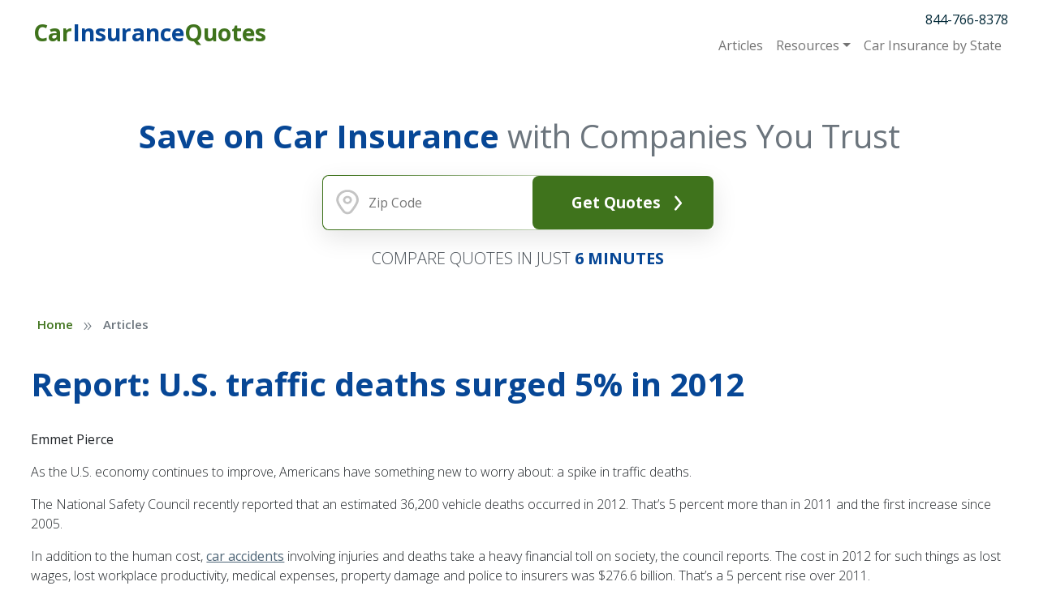

--- FILE ---
content_type: text/html; charset=UTF-8
request_url: https://www.carinsurancequotes.com/articles/traffic-deaths
body_size: 12510
content:




<!DOCTYPE html>
<html lang="en">
    <head>
        <title>Report: U.S. traffic deaths surged 5% in 2012</title>
        <meta http-equiv="x-ua-compatible" content="ie=edge">
        <meta name="viewport" content="width=device-width, initial-scale=1.0">
        <link rel="preconnect" href="https://fonts.gstatic.com">
        <link href="https://fonts.googleapis.com/css2?family=Open+Sans:wght@100;200;300;400;500;600;700;800&display=swap" rel="stylesheet">

        <meta name='robots' content='index, follow, max-image-preview:large, max-snippet:-1, max-video-preview:-1' />
	<style>img:is([sizes="auto" i], [sizes^="auto," i]) { contain-intrinsic-size: 3000px 1500px }</style>
	
	<!-- This site is optimized with the Yoast SEO plugin v26.7 - https://yoast.com/wordpress/plugins/seo/ -->
	<meta name="description" content="U.S. traffic deaths surged 5% in 2012 - the first time traffic deaths have increased since 2005." />
	<link rel="canonical" href="https://www.carinsurancequotes.com/articles/traffic-deaths" />
	<meta property="og:locale" content="en_US" />
	<meta property="og:type" content="article" />
	<meta property="og:title" content="Report: U.S. traffic deaths surged 5% in 2012" />
	<meta property="og:description" content="U.S. traffic deaths surged 5% in 2012 - the first time traffic deaths have increased since 2005." />
	<meta property="og:url" content="https://www.carinsurancequotes.com/articles/traffic-deaths" />
	<meta property="og:site_name" content="Car Insurance Quotes" />
	<meta property="article:published_time" content="2013-04-08T11:42:32+00:00" />
	<meta property="og:image" content="https://www.carinsurancequotes.com/wp-content/uploads/2022/02/crash-death.jpg" />
	<meta property="og:image:width" content="425" />
	<meta property="og:image:height" content="282" />
	<meta property="og:image:type" content="image/jpeg" />
	<meta name="author" content="Ryan Vincent" />
	<meta name="twitter:card" content="summary_large_image" />
	<meta name="twitter:label1" content="Written by" />
	<meta name="twitter:data1" content="Ryan Vincent" />
	<meta name="twitter:label2" content="Est. reading time" />
	<meta name="twitter:data2" content="3 minutes" />
	<script type="application/ld+json" class="yoast-schema-graph">{"@context":"https://schema.org","@graph":[{"@type":"Article","@id":"https://www.carinsurancequotes.com/articles/traffic-deaths#article","isPartOf":{"@id":"https://www.carinsurancequotes.com/articles/traffic-deaths"},"author":{"name":"Ryan Vincent","@id":"https://www.carinsurancequotes.com/#/schema/person/74ff61376892fc4fbf3b78ab7283ae06"},"headline":"Report: U.S. traffic deaths surged 5% in 2012","datePublished":"2013-04-08T11:42:32+00:00","mainEntityOfPage":{"@id":"https://www.carinsurancequotes.com/articles/traffic-deaths"},"wordCount":678,"commentCount":0,"image":{"@id":"https://www.carinsurancequotes.com/articles/traffic-deaths#primaryimage"},"thumbnailUrl":"https://www.carinsurancequotes.com/wp-content/uploads/2022/02/crash-death.jpg","keywords":["auto insurance rates","car crash","car insurance","distracted driving","drunk driving","Insurance Information Institute","Insurance Information Network of California","Insurance Institute for Highway Safety","National Highway Traffic Safety Administration","National Safety Council","traffic deaths"],"articleSection":["Articles"],"inLanguage":"en-US","potentialAction":[{"@type":"CommentAction","name":"Comment","target":["https://www.carinsurancequotes.com/articles/traffic-deaths#respond"]}]},{"@type":"WebPage","@id":"https://www.carinsurancequotes.com/articles/traffic-deaths","url":"https://www.carinsurancequotes.com/articles/traffic-deaths","name":"Report: U.S. traffic deaths surged 5% in 2012","isPartOf":{"@id":"https://www.carinsurancequotes.com/#website"},"primaryImageOfPage":{"@id":"https://www.carinsurancequotes.com/articles/traffic-deaths#primaryimage"},"image":{"@id":"https://www.carinsurancequotes.com/articles/traffic-deaths#primaryimage"},"thumbnailUrl":"https://www.carinsurancequotes.com/wp-content/uploads/2022/02/crash-death.jpg","datePublished":"2013-04-08T11:42:32+00:00","author":{"@id":"https://www.carinsurancequotes.com/#/schema/person/74ff61376892fc4fbf3b78ab7283ae06"},"description":"U.S. traffic deaths surged 5% in 2012 - the first time traffic deaths have increased since 2005.","breadcrumb":{"@id":"https://www.carinsurancequotes.com/articles/traffic-deaths#breadcrumb"},"inLanguage":"en-US","potentialAction":[{"@type":"ReadAction","target":["https://www.carinsurancequotes.com/articles/traffic-deaths"]}]},{"@type":"ImageObject","inLanguage":"en-US","@id":"https://www.carinsurancequotes.com/articles/traffic-deaths#primaryimage","url":"https://www.carinsurancequotes.com/wp-content/uploads/2022/02/crash-death.jpg","contentUrl":"https://www.carinsurancequotes.com/wp-content/uploads/2022/02/crash-death.jpg","width":425,"height":282},{"@type":"BreadcrumbList","@id":"https://www.carinsurancequotes.com/articles/traffic-deaths#breadcrumb","itemListElement":[{"@type":"ListItem","position":1,"name":"Home","item":"https://www.carinsurancequotes.com"},{"@type":"ListItem","position":2,"name":"Articles"}]},{"@type":"WebSite","@id":"https://www.carinsurancequotes.com/#website","url":"https://www.carinsurancequotes.com/","name":"Car Insurance Quotes","description":"Your SUPER-powered WP Engine Site","potentialAction":[{"@type":"SearchAction","target":{"@type":"EntryPoint","urlTemplate":"https://www.carinsurancequotes.com/?s={search_term_string}"},"query-input":{"@type":"PropertyValueSpecification","valueRequired":true,"valueName":"search_term_string"}}],"inLanguage":"en-US"},{"@type":"Person","@id":"https://www.carinsurancequotes.com/#/schema/person/74ff61376892fc4fbf3b78ab7283ae06","name":"Ryan Vincent","image":{"@type":"ImageObject","inLanguage":"en-US","@id":"https://www.carinsurancequotes.com/#/schema/person/image/","url":"https://secure.gravatar.com/avatar/59afa046b3a10c3ff98cce68da6397fa758e5bbc0e0982221ab8898e0d5c665c?s=96&d=mm&r=g","contentUrl":"https://secure.gravatar.com/avatar/59afa046b3a10c3ff98cce68da6397fa758e5bbc0e0982221ab8898e0d5c665c?s=96&d=mm&r=g","caption":"Ryan Vincent"},"url":"https://www.carinsurancequotes.com/author/ryan-vincentawl-com"}]}</script>
	<!-- / Yoast SEO plugin. -->


<link rel='dns-prefetch' href='//kit.fontawesome.com' />
<link rel='dns-prefetch' href='//cdn.jsdelivr.net' />
<link rel="alternate" type="application/rss+xml" title="Car Insurance Quotes &raquo; Report: U.S. traffic deaths surged 5% in 2012 Comments Feed" href="https://www.carinsurancequotes.com/articles/traffic-deaths/feed" />
<script type="text/javascript">
/* <![CDATA[ */
window._wpemojiSettings = {"baseUrl":"https:\/\/s.w.org\/images\/core\/emoji\/16.0.1\/72x72\/","ext":".png","svgUrl":"https:\/\/s.w.org\/images\/core\/emoji\/16.0.1\/svg\/","svgExt":".svg","source":{"concatemoji":"https:\/\/www.carinsurancequotes.com\/wp-includes\/js\/wp-emoji-release.min.js?ver=6.8.3"}};
/*! This file is auto-generated */
!function(s,n){var o,i,e;function c(e){try{var t={supportTests:e,timestamp:(new Date).valueOf()};sessionStorage.setItem(o,JSON.stringify(t))}catch(e){}}function p(e,t,n){e.clearRect(0,0,e.canvas.width,e.canvas.height),e.fillText(t,0,0);var t=new Uint32Array(e.getImageData(0,0,e.canvas.width,e.canvas.height).data),a=(e.clearRect(0,0,e.canvas.width,e.canvas.height),e.fillText(n,0,0),new Uint32Array(e.getImageData(0,0,e.canvas.width,e.canvas.height).data));return t.every(function(e,t){return e===a[t]})}function u(e,t){e.clearRect(0,0,e.canvas.width,e.canvas.height),e.fillText(t,0,0);for(var n=e.getImageData(16,16,1,1),a=0;a<n.data.length;a++)if(0!==n.data[a])return!1;return!0}function f(e,t,n,a){switch(t){case"flag":return n(e,"\ud83c\udff3\ufe0f\u200d\u26a7\ufe0f","\ud83c\udff3\ufe0f\u200b\u26a7\ufe0f")?!1:!n(e,"\ud83c\udde8\ud83c\uddf6","\ud83c\udde8\u200b\ud83c\uddf6")&&!n(e,"\ud83c\udff4\udb40\udc67\udb40\udc62\udb40\udc65\udb40\udc6e\udb40\udc67\udb40\udc7f","\ud83c\udff4\u200b\udb40\udc67\u200b\udb40\udc62\u200b\udb40\udc65\u200b\udb40\udc6e\u200b\udb40\udc67\u200b\udb40\udc7f");case"emoji":return!a(e,"\ud83e\udedf")}return!1}function g(e,t,n,a){var r="undefined"!=typeof WorkerGlobalScope&&self instanceof WorkerGlobalScope?new OffscreenCanvas(300,150):s.createElement("canvas"),o=r.getContext("2d",{willReadFrequently:!0}),i=(o.textBaseline="top",o.font="600 32px Arial",{});return e.forEach(function(e){i[e]=t(o,e,n,a)}),i}function t(e){var t=s.createElement("script");t.src=e,t.defer=!0,s.head.appendChild(t)}"undefined"!=typeof Promise&&(o="wpEmojiSettingsSupports",i=["flag","emoji"],n.supports={everything:!0,everythingExceptFlag:!0},e=new Promise(function(e){s.addEventListener("DOMContentLoaded",e,{once:!0})}),new Promise(function(t){var n=function(){try{var e=JSON.parse(sessionStorage.getItem(o));if("object"==typeof e&&"number"==typeof e.timestamp&&(new Date).valueOf()<e.timestamp+604800&&"object"==typeof e.supportTests)return e.supportTests}catch(e){}return null}();if(!n){if("undefined"!=typeof Worker&&"undefined"!=typeof OffscreenCanvas&&"undefined"!=typeof URL&&URL.createObjectURL&&"undefined"!=typeof Blob)try{var e="postMessage("+g.toString()+"("+[JSON.stringify(i),f.toString(),p.toString(),u.toString()].join(",")+"));",a=new Blob([e],{type:"text/javascript"}),r=new Worker(URL.createObjectURL(a),{name:"wpTestEmojiSupports"});return void(r.onmessage=function(e){c(n=e.data),r.terminate(),t(n)})}catch(e){}c(n=g(i,f,p,u))}t(n)}).then(function(e){for(var t in e)n.supports[t]=e[t],n.supports.everything=n.supports.everything&&n.supports[t],"flag"!==t&&(n.supports.everythingExceptFlag=n.supports.everythingExceptFlag&&n.supports[t]);n.supports.everythingExceptFlag=n.supports.everythingExceptFlag&&!n.supports.flag,n.DOMReady=!1,n.readyCallback=function(){n.DOMReady=!0}}).then(function(){return e}).then(function(){var e;n.supports.everything||(n.readyCallback(),(e=n.source||{}).concatemoji?t(e.concatemoji):e.wpemoji&&e.twemoji&&(t(e.twemoji),t(e.wpemoji)))}))}((window,document),window._wpemojiSettings);
/* ]]> */
</script>
<link rel='stylesheet' id='genesis-blocks-style-css-css' href='https://www.carinsurancequotes.com/wp-content/plugins/genesis-blocks/dist/style-blocks.build.css?ver=1765174545' type='text/css' media='all' />
<style id='wp-emoji-styles-inline-css' type='text/css'>

	img.wp-smiley, img.emoji {
		display: inline !important;
		border: none !important;
		box-shadow: none !important;
		height: 1em !important;
		width: 1em !important;
		margin: 0 0.07em !important;
		vertical-align: -0.1em !important;
		background: none !important;
		padding: 0 !important;
	}
</style>
<link rel='stylesheet' id='wp-block-library-css' href='https://www.carinsurancequotes.com/wp-includes/css/dist/block-library/style.min.css?ver=6.8.3' type='text/css' media='all' />
<style id='classic-theme-styles-inline-css' type='text/css'>
/*! This file is auto-generated */
.wp-block-button__link{color:#fff;background-color:#32373c;border-radius:9999px;box-shadow:none;text-decoration:none;padding:calc(.667em + 2px) calc(1.333em + 2px);font-size:1.125em}.wp-block-file__button{background:#32373c;color:#fff;text-decoration:none}
</style>
<style id='global-styles-inline-css' type='text/css'>
:root{--wp--preset--aspect-ratio--square: 1;--wp--preset--aspect-ratio--4-3: 4/3;--wp--preset--aspect-ratio--3-4: 3/4;--wp--preset--aspect-ratio--3-2: 3/2;--wp--preset--aspect-ratio--2-3: 2/3;--wp--preset--aspect-ratio--16-9: 16/9;--wp--preset--aspect-ratio--9-16: 9/16;--wp--preset--color--black: #000000;--wp--preset--color--cyan-bluish-gray: #abb8c3;--wp--preset--color--white: #ffffff;--wp--preset--color--pale-pink: #f78da7;--wp--preset--color--vivid-red: #cf2e2e;--wp--preset--color--luminous-vivid-orange: #ff6900;--wp--preset--color--luminous-vivid-amber: #fcb900;--wp--preset--color--light-green-cyan: #7bdcb5;--wp--preset--color--vivid-green-cyan: #00d084;--wp--preset--color--pale-cyan-blue: #8ed1fc;--wp--preset--color--vivid-cyan-blue: #0693e3;--wp--preset--color--vivid-purple: #9b51e0;--wp--preset--color--ciq-primary-900: #074796;--wp--preset--color--ciq-secondary-900: #3F731C;--wp--preset--color--ciq-tertiary-900: #4e6577;--wp--preset--color--gray-gray-900: #333333;--wp--preset--color--gray-gray-800: #3D3D3D;--wp--preset--color--gray-gray-700: #474747;--wp--preset--color--gray-gray-600: #606060;--wp--preset--color--gray-gray-500: #707070;--wp--preset--color--gray-gray-400: #7E7E7E;--wp--preset--color--gray-gray-300: #CFCFCF;--wp--preset--color--gray-gray-200: #DBDBDB;--wp--preset--color--gray-gray-100: #F3F3F3;--wp--preset--color--gray-gray-1: #FFFFFF;--wp--preset--gradient--vivid-cyan-blue-to-vivid-purple: linear-gradient(135deg,rgba(6,147,227,1) 0%,rgb(155,81,224) 100%);--wp--preset--gradient--light-green-cyan-to-vivid-green-cyan: linear-gradient(135deg,rgb(122,220,180) 0%,rgb(0,208,130) 100%);--wp--preset--gradient--luminous-vivid-amber-to-luminous-vivid-orange: linear-gradient(135deg,rgba(252,185,0,1) 0%,rgba(255,105,0,1) 100%);--wp--preset--gradient--luminous-vivid-orange-to-vivid-red: linear-gradient(135deg,rgba(255,105,0,1) 0%,rgb(207,46,46) 100%);--wp--preset--gradient--very-light-gray-to-cyan-bluish-gray: linear-gradient(135deg,rgb(238,238,238) 0%,rgb(169,184,195) 100%);--wp--preset--gradient--cool-to-warm-spectrum: linear-gradient(135deg,rgb(74,234,220) 0%,rgb(151,120,209) 20%,rgb(207,42,186) 40%,rgb(238,44,130) 60%,rgb(251,105,98) 80%,rgb(254,248,76) 100%);--wp--preset--gradient--blush-light-purple: linear-gradient(135deg,rgb(255,206,236) 0%,rgb(152,150,240) 100%);--wp--preset--gradient--blush-bordeaux: linear-gradient(135deg,rgb(254,205,165) 0%,rgb(254,45,45) 50%,rgb(107,0,62) 100%);--wp--preset--gradient--luminous-dusk: linear-gradient(135deg,rgb(255,203,112) 0%,rgb(199,81,192) 50%,rgb(65,88,208) 100%);--wp--preset--gradient--pale-ocean: linear-gradient(135deg,rgb(255,245,203) 0%,rgb(182,227,212) 50%,rgb(51,167,181) 100%);--wp--preset--gradient--electric-grass: linear-gradient(135deg,rgb(202,248,128) 0%,rgb(113,206,126) 100%);--wp--preset--gradient--midnight: linear-gradient(135deg,rgb(2,3,129) 0%,rgb(40,116,252) 100%);--wp--preset--font-size--small: 13px;--wp--preset--font-size--medium: 20px;--wp--preset--font-size--large: 36px;--wp--preset--font-size--x-large: 42px;--wp--preset--spacing--20: 0.44rem;--wp--preset--spacing--30: 0.67rem;--wp--preset--spacing--40: 1rem;--wp--preset--spacing--50: 1.5rem;--wp--preset--spacing--60: 2.25rem;--wp--preset--spacing--70: 3.38rem;--wp--preset--spacing--80: 5.06rem;--wp--preset--shadow--natural: 6px 6px 9px rgba(0, 0, 0, 0.2);--wp--preset--shadow--deep: 12px 12px 50px rgba(0, 0, 0, 0.4);--wp--preset--shadow--sharp: 6px 6px 0px rgba(0, 0, 0, 0.2);--wp--preset--shadow--outlined: 6px 6px 0px -3px rgba(255, 255, 255, 1), 6px 6px rgba(0, 0, 0, 1);--wp--preset--shadow--crisp: 6px 6px 0px rgba(0, 0, 0, 1);}:where(.is-layout-flex){gap: 0.5em;}:where(.is-layout-grid){gap: 0.5em;}body .is-layout-flex{display: flex;}.is-layout-flex{flex-wrap: wrap;align-items: center;}.is-layout-flex > :is(*, div){margin: 0;}body .is-layout-grid{display: grid;}.is-layout-grid > :is(*, div){margin: 0;}:where(.wp-block-columns.is-layout-flex){gap: 2em;}:where(.wp-block-columns.is-layout-grid){gap: 2em;}:where(.wp-block-post-template.is-layout-flex){gap: 1.25em;}:where(.wp-block-post-template.is-layout-grid){gap: 1.25em;}.has-black-color{color: var(--wp--preset--color--black) !important;}.has-cyan-bluish-gray-color{color: var(--wp--preset--color--cyan-bluish-gray) !important;}.has-white-color{color: var(--wp--preset--color--white) !important;}.has-pale-pink-color{color: var(--wp--preset--color--pale-pink) !important;}.has-vivid-red-color{color: var(--wp--preset--color--vivid-red) !important;}.has-luminous-vivid-orange-color{color: var(--wp--preset--color--luminous-vivid-orange) !important;}.has-luminous-vivid-amber-color{color: var(--wp--preset--color--luminous-vivid-amber) !important;}.has-light-green-cyan-color{color: var(--wp--preset--color--light-green-cyan) !important;}.has-vivid-green-cyan-color{color: var(--wp--preset--color--vivid-green-cyan) !important;}.has-pale-cyan-blue-color{color: var(--wp--preset--color--pale-cyan-blue) !important;}.has-vivid-cyan-blue-color{color: var(--wp--preset--color--vivid-cyan-blue) !important;}.has-vivid-purple-color{color: var(--wp--preset--color--vivid-purple) !important;}.has-black-background-color{background-color: var(--wp--preset--color--black) !important;}.has-cyan-bluish-gray-background-color{background-color: var(--wp--preset--color--cyan-bluish-gray) !important;}.has-white-background-color{background-color: var(--wp--preset--color--white) !important;}.has-pale-pink-background-color{background-color: var(--wp--preset--color--pale-pink) !important;}.has-vivid-red-background-color{background-color: var(--wp--preset--color--vivid-red) !important;}.has-luminous-vivid-orange-background-color{background-color: var(--wp--preset--color--luminous-vivid-orange) !important;}.has-luminous-vivid-amber-background-color{background-color: var(--wp--preset--color--luminous-vivid-amber) !important;}.has-light-green-cyan-background-color{background-color: var(--wp--preset--color--light-green-cyan) !important;}.has-vivid-green-cyan-background-color{background-color: var(--wp--preset--color--vivid-green-cyan) !important;}.has-pale-cyan-blue-background-color{background-color: var(--wp--preset--color--pale-cyan-blue) !important;}.has-vivid-cyan-blue-background-color{background-color: var(--wp--preset--color--vivid-cyan-blue) !important;}.has-vivid-purple-background-color{background-color: var(--wp--preset--color--vivid-purple) !important;}.has-black-border-color{border-color: var(--wp--preset--color--black) !important;}.has-cyan-bluish-gray-border-color{border-color: var(--wp--preset--color--cyan-bluish-gray) !important;}.has-white-border-color{border-color: var(--wp--preset--color--white) !important;}.has-pale-pink-border-color{border-color: var(--wp--preset--color--pale-pink) !important;}.has-vivid-red-border-color{border-color: var(--wp--preset--color--vivid-red) !important;}.has-luminous-vivid-orange-border-color{border-color: var(--wp--preset--color--luminous-vivid-orange) !important;}.has-luminous-vivid-amber-border-color{border-color: var(--wp--preset--color--luminous-vivid-amber) !important;}.has-light-green-cyan-border-color{border-color: var(--wp--preset--color--light-green-cyan) !important;}.has-vivid-green-cyan-border-color{border-color: var(--wp--preset--color--vivid-green-cyan) !important;}.has-pale-cyan-blue-border-color{border-color: var(--wp--preset--color--pale-cyan-blue) !important;}.has-vivid-cyan-blue-border-color{border-color: var(--wp--preset--color--vivid-cyan-blue) !important;}.has-vivid-purple-border-color{border-color: var(--wp--preset--color--vivid-purple) !important;}.has-vivid-cyan-blue-to-vivid-purple-gradient-background{background: var(--wp--preset--gradient--vivid-cyan-blue-to-vivid-purple) !important;}.has-light-green-cyan-to-vivid-green-cyan-gradient-background{background: var(--wp--preset--gradient--light-green-cyan-to-vivid-green-cyan) !important;}.has-luminous-vivid-amber-to-luminous-vivid-orange-gradient-background{background: var(--wp--preset--gradient--luminous-vivid-amber-to-luminous-vivid-orange) !important;}.has-luminous-vivid-orange-to-vivid-red-gradient-background{background: var(--wp--preset--gradient--luminous-vivid-orange-to-vivid-red) !important;}.has-very-light-gray-to-cyan-bluish-gray-gradient-background{background: var(--wp--preset--gradient--very-light-gray-to-cyan-bluish-gray) !important;}.has-cool-to-warm-spectrum-gradient-background{background: var(--wp--preset--gradient--cool-to-warm-spectrum) !important;}.has-blush-light-purple-gradient-background{background: var(--wp--preset--gradient--blush-light-purple) !important;}.has-blush-bordeaux-gradient-background{background: var(--wp--preset--gradient--blush-bordeaux) !important;}.has-luminous-dusk-gradient-background{background: var(--wp--preset--gradient--luminous-dusk) !important;}.has-pale-ocean-gradient-background{background: var(--wp--preset--gradient--pale-ocean) !important;}.has-electric-grass-gradient-background{background: var(--wp--preset--gradient--electric-grass) !important;}.has-midnight-gradient-background{background: var(--wp--preset--gradient--midnight) !important;}.has-small-font-size{font-size: var(--wp--preset--font-size--small) !important;}.has-medium-font-size{font-size: var(--wp--preset--font-size--medium) !important;}.has-large-font-size{font-size: var(--wp--preset--font-size--large) !important;}.has-x-large-font-size{font-size: var(--wp--preset--font-size--x-large) !important;}
:where(.wp-block-post-template.is-layout-flex){gap: 1.25em;}:where(.wp-block-post-template.is-layout-grid){gap: 1.25em;}
:where(.wp-block-columns.is-layout-flex){gap: 2em;}:where(.wp-block-columns.is-layout-grid){gap: 2em;}
:root :where(.wp-block-pullquote){font-size: 1.5em;line-height: 1.6;}
</style>
<link rel='stylesheet' id='iq-web-css' href='https://www.carinsurancequotes.com/wp-content/themes/insurance-quotes/css/web.css?ver=1723518150' type='text/css' media='all' />
<script type="text/javascript" src="https://kit.fontawesome.com/a01141edf2.js?ver=6.8.3" id="iq-fontawesome-js"></script>
<script type="text/javascript" src="https://www.carinsurancequotes.com/wp-includes/js/jquery/jquery.min.js?ver=3.7.1" id="jquery-core-js"></script>
<script type="text/javascript" src="https://www.carinsurancequotes.com/wp-includes/js/jquery/jquery-migrate.min.js?ver=3.4.1" id="jquery-migrate-js"></script>
<link rel="https://api.w.org/" href="https://www.carinsurancequotes.com/wp-json/" /><link rel="alternate" title="JSON" type="application/json" href="https://www.carinsurancequotes.com/wp-json/wp/v2/posts/65830" /><link rel="EditURI" type="application/rsd+xml" title="RSD" href="https://www.carinsurancequotes.com/xmlrpc.php?rsd" />
<link rel='shortlink' href='https://www.carinsurancequotes.com/?p=65830' />
<link rel="alternate" title="oEmbed (JSON)" type="application/json+oembed" href="https://www.carinsurancequotes.com/wp-json/oembed/1.0/embed?url=https%3A%2F%2Fwww.carinsurancequotes.com%2Farticles%2Ftraffic-deaths" />
<link rel="alternate" title="oEmbed (XML)" type="text/xml+oembed" href="https://www.carinsurancequotes.com/wp-json/oembed/1.0/embed?url=https%3A%2F%2Fwww.carinsurancequotes.com%2Farticles%2Ftraffic-deaths&#038;format=xml" />
<style data>.has-text-color.has-ciq-primary-900-color,.has-text-color.has-ciq-primary-900-color a {color:#074796 !important;}
.has-text-color.has-ciq-primary-900-opposite-color,.has-text-color.has-ciq-primary-900-opposite-color a {color:#FFFFFF !important;}
.has-text-color.has-ciq-primary-900-color:after {background-color:#074796 !important;}
.has-ciq-primary-900-border-color {border-color:#074796 !important;}
.has-ciq-primary-900-background-color {background-color:#074796 !important;}
.has-text-color.has-ciq-secondary-900-color,.has-text-color.has-ciq-secondary-900-color a {color:#3F731C !important;}
.has-text-color.has-ciq-secondary-900-opposite-color,.has-text-color.has-ciq-secondary-900-opposite-color a {color:#FFFFFF !important;}
.has-text-color.has-ciq-secondary-900-color:after {background-color:#3F731C !important;}
.has-ciq-secondary-900-border-color {border-color:#3F731C !important;}
.has-ciq-secondary-900-background-color {background-color:#3F731C !important;}
.has-text-color.has-ciq-tertiary-900-color,.has-text-color.has-ciq-tertiary-900-color a {color:#4e6577 !important;}
.has-text-color.has-ciq-tertiary-900-opposite-color,.has-text-color.has-ciq-tertiary-900-opposite-color a {color:#FFFFFF !important;}
.has-text-color.has-ciq-tertiary-900-color:after {background-color:#4e6577 !important;}
.has-ciq-tertiary-900-border-color {border-color:#4e6577 !important;}
.has-ciq-tertiary-900-background-color {background-color:#4e6577 !important;}
.has-text-color.has-gray-gray-900-color,.has-text-color.has-gray-gray-900-color a {color:#333333 !important;}
.has-text-color.has-gray-gray-900-opposite-color,.has-text-color.has-gray-gray-900-opposite-color a {color:#FFF !important;}
.has-text-color.has-gray-gray-900-color:after {background-color:#333333 !important;}
.has-gray-gray-900-border-color {border-color:#333333 !important;}
.has-gray-gray-900-background-color {background-color:#333333 !important;}
.has-text-color.has-gray-gray-800-color,.has-text-color.has-gray-gray-800-color a {color:#3D3D3D !important;}
.has-text-color.has-gray-gray-800-opposite-color,.has-text-color.has-gray-gray-800-opposite-color a {color:#FFF !important;}
.has-text-color.has-gray-gray-800-color:after {background-color:#3D3D3D !important;}
.has-gray-gray-800-border-color {border-color:#3D3D3D !important;}
.has-gray-gray-800-background-color {background-color:#3D3D3D !important;}
.has-text-color.has-gray-gray-700-color,.has-text-color.has-gray-gray-700-color a {color:#474747 !important;}
.has-text-color.has-gray-gray-700-opposite-color,.has-text-color.has-gray-gray-700-opposite-color a {color:#FFF !important;}
.has-text-color.has-gray-gray-700-color:after {background-color:#474747 !important;}
.has-gray-gray-700-border-color {border-color:#474747 !important;}
.has-gray-gray-700-background-color {background-color:#474747 !important;}
.has-text-color.has-gray-gray-600-color,.has-text-color.has-gray-gray-600-color a {color:#606060 !important;}
.has-text-color.has-gray-gray-600-opposite-color,.has-text-color.has-gray-gray-600-opposite-color a {color:#FFF !important;}
.has-text-color.has-gray-gray-600-color:after {background-color:#606060 !important;}
.has-gray-gray-600-border-color {border-color:#606060 !important;}
.has-gray-gray-600-background-color {background-color:#606060 !important;}
.has-text-color.has-gray-gray-500-color,.has-text-color.has-gray-gray-500-color a {color:#707070 !important;}
.has-text-color.has-gray-gray-500-opposite-color,.has-text-color.has-gray-gray-500-opposite-color a {color:#FFF !important;}
.has-text-color.has-gray-gray-500-color:after {background-color:#707070 !important;}
.has-gray-gray-500-border-color {border-color:#707070 !important;}
.has-gray-gray-500-background-color {background-color:#707070 !important;}
.has-text-color.has-gray-gray-400-color,.has-text-color.has-gray-gray-400-color a {color:#7E7E7E !important;}
.has-text-color.has-gray-gray-400-opposite-color,.has-text-color.has-gray-gray-400-opposite-color a {color:#FFF !important;}
.has-text-color.has-gray-gray-400-color:after {background-color:#7E7E7E !important;}
.has-gray-gray-400-border-color {border-color:#7E7E7E !important;}
.has-gray-gray-400-background-color {background-color:#7E7E7E !important;}
.has-text-color.has-gray-gray-300-color,.has-text-color.has-gray-gray-300-color a {color:#CFCFCF !important;}
.has-text-color.has-gray-gray-300-opposite-color,.has-text-color.has-gray-gray-300-opposite-color a {color:#333 !important;}
.has-text-color.has-gray-gray-300-color:after {background-color:#CFCFCF !important;}
.has-gray-gray-300-border-color {border-color:#CFCFCF !important;}
.has-gray-gray-300-background-color {background-color:#CFCFCF !important;}
.has-text-color.has-gray-gray-200-color,.has-text-color.has-gray-gray-200-color a {color:#DBDBDB !important;}
.has-text-color.has-gray-gray-200-opposite-color,.has-text-color.has-gray-gray-200-opposite-color a {color:#333 !important;}
.has-text-color.has-gray-gray-200-color:after {background-color:#DBDBDB !important;}
.has-gray-gray-200-border-color {border-color:#DBDBDB !important;}
.has-gray-gray-200-background-color {background-color:#DBDBDB !important;}
.has-text-color.has-gray-gray-100-color,.has-text-color.has-gray-gray-100-color a {color:#F3F3F3 !important;}
.has-text-color.has-gray-gray-100-opposite-color,.has-text-color.has-gray-gray-100-opposite-color a {color:#333 !important;}
.has-text-color.has-gray-gray-100-color:after {background-color:#F3F3F3 !important;}
.has-gray-gray-100-border-color {border-color:#F3F3F3 !important;}
.has-gray-gray-100-background-color {background-color:#F3F3F3 !important;}
.has-text-color.has-gray-gray-1-color,.has-text-color.has-gray-gray-1-color a {color:#FFFFFF !important;}
.has-text-color.has-gray-gray-1-opposite-color,.has-text-color.has-gray-gray-1-opposite-color a {color:#333 !important;}
.has-text-color.has-gray-gray-1-color:after {background-color:#FFFFFF !important;}
.has-gray-gray-1-border-color {border-color:#FFFFFF !important;}
.has-gray-gray-1-background-color {background-color:#FFFFFF !important;}
:root {--ciq-primary-900: #074796;
--ciq-primary-900-opposite: #FFFFFF;
--ciq-secondary-900: #3F731C;
--ciq-secondary-900-opposite: #FFFFFF;
--ciq-tertiary-900: #4e6577;
--ciq-tertiary-900-opposite: #FFFFFF;
--gray-gray-900: #333333;
--gray-gray-900-opposite: #FFF;
--gray-gray-800: #3D3D3D;
--gray-gray-800-opposite: #FFF;
--gray-gray-700: #474747;
--gray-gray-700-opposite: #FFF;
--gray-gray-600: #606060;
--gray-gray-600-opposite: #FFF;
--gray-gray-500: #707070;
--gray-gray-500-opposite: #FFF;
--gray-gray-400: #7E7E7E;
--gray-gray-400-opposite: #FFF;
--gray-gray-300: #CFCFCF;
--gray-gray-300-opposite: #333;
--gray-gray-200: #DBDBDB;
--gray-gray-200-opposite: #333;
--gray-gray-100: #F3F3F3;
--gray-gray-100-opposite: #333;
--gray-gray-1: #FFFFFF;
--gray-gray-1-opposite: #333;
}</style>    </head>
    <body class="wp-singular post-template post-template-template-post-with-header-footer post-template-template-post-with-header-footer-php single single-post postid-65830 single-format-standard wp-theme-insurance-quotes iq iq-single iq-post-65830 iq-post-traffic-deaths iq-inside-page">
    
        <nav class="nav navbar fixed-top navbar-expand-lg navbar-light iq-navbar" data-nav-bar>
            <div class="iq-container">
                <a href="/" class="navbar-brand"><img src="https://www.carinsurancequotes.com/wp-content/uploads/2022/03/CIQ-Logo-Full-Name-Color.png" class="d-inline-block" alt="carinsurancequotes.com logo"><div class="iq-navbar-brand__name"><span>Car</span>Insurance<span>Quotes</span></div></a>
                <a href="tel:844-766-8378" class="navbar-phone" aria-label="Call for quotes">
                    <span class="navbar-phone-icon"></span>
                </a>
                <button class="navbar-toggler" type="button" data-bs-toggle="collapse" data-bs-target="#navbarRightContent" aria-controls="navbarSupportedContent" aria-expanded="false" aria-label="Toggle navigation">
                    <span class="navbar-toggler-icon"></span>
                </button>

                <div class="flex-grow-1 iq-navbar__cta">
                    
        <div class="iq-cta is-small ">
            <form action=""  data-cta-form  novalidate class="needs-validation">
                                <div class="iq-cta__content" data-iq-cta="iqCta">
                    
                    <div class="iq-cta__inner">

                        <div class="iq-cta__zip">
                            <input type="text" pattern="[0-9]*" maxlength="5" name="quoteZipCode" placeholder="Zip Code" data-zipcode />
                            <div class="invalid-feedback">
                                Please provide a valid zip code.
                            </div>
                        </div>

                        <!-- TODO Make button text configurable -->
                        <button
                            type="submit"
                            class="iq-button iq-button--primary iq-cta__submit"
                            data-cta-submit
                        >
                            Get Quotes							<img alt="Get Quotes" src="https://www.carinsurancequotes.com/wp-content/uploads/2022/01/chevron-down-white-icon.svg">
                        </button>
                    </div>

                                    </div>
                <input type="hidden" name="quoteInsuranceType" value="AUT" data-type-selection />
            </form>
        </div>
        


                    </div>

                <div class="collapse navbar-collapse flex-grow-0" id="navbarRightContent">

                    <div class="text-center text-lg-end">
                        <a href="tel:844-766-8378" class="mb-lg-2 link-dark iq-navbar__number" title="Call for Quotes">844-766-8378</a>

                        <div class="menu-header-container"><ul id="menu-header" class="navbar-nav" itemscope itemtype="http://www.schema.org/SiteNavigationElement"><li  id="menu-item-67760"><a itemprop="url" href="https://www.carinsurancequotes.com/category/articles" class="nav-link"><span itemprop="name">Articles</span></a></li>
<li  id="menu-item-67755" class="dropdown"><a href="#" aria-haspopup="true" aria-expanded="false" class="nav-link link-secondary dropdown-toggle" data-bs-toggle="dropdown"><span itemprop="name">Resources</span></a>
<ul class="dropdown-menu" >
	<li  id="menu-item-67759"><a itemprop="url" href="https://www.carinsurancequotes.com/car-insurance-companies" class="dropdown-item"><span itemprop="name">Car Insurance Companies</span></a></li>
	<li  id="menu-item-67758"><a itemprop="url" href="https://www.carinsurancequotes.com/car-insurance-questions" class="dropdown-item"><span itemprop="name">Car Insurance Questions</span></a></li>
	<li  id="menu-item-67757"><a itemprop="url" href="https://www.carinsurancequotes.com/car-insurance-glossary" class="dropdown-item"><span itemprop="name">Car Insurance Glossary</span></a></li>
	<li  id="menu-item-67756"><a itemprop="url" href="https://www.carinsurancequotes.com/vehicle-resources" class="dropdown-item"><span itemprop="name">Vehicle Resources</span></a></li>
	<li  id="menu-item-67874"><a itemprop="url" href="https://www.carinsurancequotes.com/car-insurance-rates" class="dropdown-item"><span itemprop="name">Compare Rates</span></a></li>
	<li  id="menu-item-67873"><a itemprop="url" href="https://www.carinsurancequotes.com/how-to-get-cheap-car-insurance" class="dropdown-item"><span itemprop="name">Save On Insurance</span></a></li>
</ul>
</li>
<li  id="menu-item-67761"><a itemprop="url" href="https://www.carinsurancequotes.com/car-insurance-by-state" class="nav-link"><span itemprop="name">Car Insurance by State</span></a></li>
</ul></div>
                    </div>
                </div>
            </div>
        </nav>
    </div>
        
    <div class="iq-container iq-single-post">


<div>
    <div class="row">
        <div class="col">
                        
            <!-- Quote -->
            <div class="iq-single-post__quote">

                
        <div class="iq-cta is-medium js-cta-scroll-target">
            <form action=""  data-cta-form  novalidate class="needs-validation">
                                    <h2 class="iq-cta__headline"><strong>Save on Car Insurance</strong> <span>with Companies You Trust</span></h2>
                                <div class="iq-cta__content" data-iq-cta="iqCta">
                    
                    <div class="iq-cta__inner">

                        <div class="iq-cta__zip">
                            <input type="text" pattern="[0-9]*" maxlength="5" name="quoteZipCode" placeholder="Zip Code" data-zipcode />
                            <div class="invalid-feedback">
                                Please provide a valid zip code.
                            </div>
                        </div>

                        <!-- TODO Make button text configurable -->
                        <button
                            type="submit"
                            class="iq-button iq-button--primary iq-cta__submit"
                            data-cta-submit
                        >
                            Get Quotes							<img alt="Get Quotes" src="https://www.carinsurancequotes.com/wp-content/uploads/2022/01/chevron-down-white-icon.svg">
                        </button>
                    </div>

                                            <p class="iq-cta__tagline">COMPARE QUOTES IN JUST <span>6 MINUTES</span></p>
                                    </div>
                <input type="hidden" name="quoteInsuranceType" value="AUT" data-type-selection />
            </form>
        </div>
        


                </div>

            <!-- Yoast Breadcrumbs -->
            <div class="yoast-breadcrumbs iq-single-post__breadcrumbs">
                <p id="breadcrumbs"><span><span><a href="https://www.carinsurancequotes.com">Home</a></span> &raquo; <span class="breadcrumb_last" aria-current="page">Articles</span></span></p>            </div>
            
            <!-- The Title -->
            <h1> Report: U.S. traffic deaths surged 5% in 2012</h1>

            <!-- REMOVE PER IQ TEAM -->
                        
            <!-- The Content -->
            <p><b>Emmet Pierce</b></p>
<p><span>As the U.S. economy continues to improve, Americans have something new to worry about: a spike in traffic deaths.</span></p>
<p><span>The National Safety Council recently reported that an estimated 36,200 vehicle deaths occurred in 2012. That&rsquo;s 5 percent more than in 2011 and the first increase since 2005.</span></p>
<p><span>In addition to the human cost, <a href="/articles/collision-and-comprehensive-coverage">car accidents</a> involving injuries and deaths take a heavy financial toll on society, the council reports. The cost in 2012 for such things as lost wages, lost workplace productivity, medical expenses, property damage and police to insurers was $276.6 billion. That&rsquo;s a 5 percent rise over 2011.</span></p>
<p><span>While the National Safety Council isn&rsquo;t sure why the surge in deaths occurred, the main suspect is the healing economy.</span></p>
<p><img decoding="async" src="/wp-content/uploads/2022/02/crash-death.jpg" alt="" align="left"><span>&ldquo;It is common to see an uptick in the number of motor vehicle fatalities following a recession,&rdquo; says Kenneth Kolosh, the council&rsquo;s manager of statistics.</span></p>
<p><span>Kolosh says the upward trend in traffic deaths probably is going to continue into 2013, as the economy keeps recovering.</span></p>
<p><span>Russ Rader, a spokesman for the nonprofit Insurance Institute for Highway Safety, says a jump in traffic deaths is to be expected when unemployed people begin returning to work and resuming their workday commutes. When the economy gets stronger, the amount of recreational driving also rises, he says.</span></p>
<p><span>&ldquo;If you are worried about your pocketbook, you probably are less likely to take optional trips,&rdquo; Rader says. &ldquo;There are fewer tailgate parties, less driving across the state to see friends or family.&rdquo;</span></p>
<p><b>Teen drivers and electronic devices</b></p>
<p><span>Janet Froetscher, president and CEO of the National Safety Council, has said that more effort should be made to reduce deaths involving <a href="/articles/teen-driver-safety">teen drivers</a> and distracted drivers. According to the National Highway Traffic Safety Administration (NHTSA), traffic accidents are the leading cause of death among U.S. teens. When measured by the number of miles driven, teens are involved in three times as many fatal crashes as all other drivers.</span></p>
<p><span>In 2011, 3,331 people were killed in crashes involving distracted drivers, compared with 3,267 in 2010, according to NHTSA.</span></p>
<p><b>Coping with technology</b></p>
<p><span>Pete Moraga, a spokesman for the nonprofit Insurance Information Network of California, says cutting down on distracted driving could become more difficult as automakers add electronic gizmos to vehicles.</span></p>
<p><span>&ldquo;As we get more and more technology, you probably are going to see more accidents,&rdquo; Moraga says. &ldquo;Driving requires your full attention.&rdquo;</span></p>
<p><span>To combat this, the NHTSA has urged automakers to incorporate technology into their new vehicles to disable built-in cellphones, texting, emailing and other gadgets, unless cars are parked. GPS systems would be operable when cars are in motion, but drivers would need to stop their vehicles to type in new destinations.</span></p>
<p><span>According to Michael Barry, a spokesman for the nonprofit Insurance Information Institute, the National Safety Council report on traffic deaths will have little or no effect on <a href="/articles/tips-for-shopping-for-car-insurance">auto insurance rates</a>.</span></p>
<p><span>&ldquo;This is an unfortunate trend, but I don&rsquo;t think it (will have) a substantial impact on auto insurance premiums,&rdquo; he says. &ldquo;Auto insurers are looking at the frequency and severity of claims. While a fatal accident is certainly a severe one, it may not result in the costliest claim payouts.&rdquo;</span></p>
<p><b>Tips for staying safe</b></p>
<p><span>Here are five tips for reducing your risks while driving:</span></p>
<ol>
<li><span>Don&rsquo;t start your car until every passenger has buckled his or her seat belt.</span></li>
<li><span>Always observe the speed limit. Driving too fast or too slow boosts the chance of an accident.</span></li>
<li><span>Never drink and drive. Alcohol use is involved in more than 40 percent of all deadly car accidents. Intoxicated drivers often underestimate the effects of alcohol. Even a single drink can make a difference.</span></li>
<li><span>Don&rsquo;t use cellphones &ndash; not even hands-free systems &ndash; or any other mobile electronic devices while driving your car.</span></li>
<li><span>Watch out for the other guy. If a car is weaving or responding slowly to traffic signals, the driver may be under the influence of alcohol or drugs.</span></li>
</ol>
<p class="Default">&nbsp;</p>
<p class="Default">&nbsp;</p>
<p>&nbsp;</p>
<p>&nbsp;</p>

                            <div class="mt-5">
                                </div>
                                        <div class="temp-wrap ">
                    <h2 class="fw-bold text-primary">Car Insurance <strong>by State</strong></h2>
                    <ul class="iq-state-list">

                        
                            <li><a href="http://carinsurancequ.wpengine.com/states/alabama-car-insurance">AL</a></li>

                        
                            <li><a href="http://carinsurancequ.wpengine.com/states/alaska-car-insurance">AK</a></li>

                        
                            <li><a href="http://carinsurancequ.wpengine.com/states/arizona-car-insurance">AZ</a></li>

                        
                            <li><a href="http://carinsurancequ.wpengine.com/states/arkansas-car-insurance">AR</a></li>

                        
                            <li><a href="http://carinsurancequ.wpengine.com/states/california-car-insurance">CA</a></li>

                        
                            <li><a href="http://carinsurancequ.wpengine.com/states/colorado-car-insurance">CO</a></li>

                        
                            <li><a href="http://carinsurancequ.wpengine.com/states/connecticut-car-insurance">CT</a></li>

                        
                            <li><a href="http://carinsurancequ.wpengine.com/states/delaware-car-insurance">DE</a></li>

                        
                            <li><a href="http://carinsurancequ.wpengine.com/states/district-of-columbia-car-insurance">DC</a></li>

                        
                            <li><a href="http://carinsurancequ.wpengine.com/states/florida-car-insurance">FL</a></li>

                        
                            <li><a href="http://carinsurancequ.wpengine.com/states/georgia-car-insurance">GA</a></li>

                        
                            <li><a href="http://carinsurancequ.wpengine.com/states/hawaii-car-insurance">HI</a></li>

                        
                            <li><a href="http://carinsurancequ.wpengine.com/states/idaho-car-insurance">ID</a></li>

                        
                            <li><a href="http://carinsurancequ.wpengine.com/states/illinois-car-insurance">IL</a></li>

                        
                            <li><a href="http://carinsurancequ.wpengine.com/states/indiana-car-insurance">IN</a></li>

                        
                            <li><a href="http://carinsurancequ.wpengine.com/states/iowa-car-insurance">IA</a></li>

                        
                            <li><a href="http://carinsurancequ.wpengine.com/states/kansas-car-insurance">KS</a></li>

                        
                            <li><a href="http://carinsurancequ.wpengine.com/states/kentucky-car-insurance">KY</a></li>

                        
                            <li><a href="http://carinsurancequ.wpengine.com/states/louisiana-car-insurance">LA</a></li>

                        
                            <li><a href="http://carinsurancequ.wpengine.com/states/maine-car-insurance">ME</a></li>

                        
                            <li><a href="http://carinsurancequ.wpengine.com/states/maryland-car-insurance">MD</a></li>

                        
                            <li><a href="http://carinsurancequ.wpengine.com/states/massachusetts-car-insurance">MA</a></li>

                        
                            <li><a href="http://carinsurancequ.wpengine.com/states/michigan-car-insurance">MI</a></li>

                        
                            <li><a href="http://carinsurancequ.wpengine.com/states/minnesota-car-insurance">MN</a></li>

                        
                            <li><a href="http://carinsurancequ.wpengine.com/states/mississippi-car-insurance">MS</a></li>

                        
                            <li><a href="http://carinsurancequ.wpengine.com/states/missouri-car-insurance">MO</a></li>

                        
                            <li><a href="http://carinsurancequ.wpengine.com/states/montana-car-insurance">MT</a></li>

                        
                            <li><a href="http://carinsurancequ.wpengine.com/states/nebraska-car-insurance">NE</a></li>

                        
                            <li><a href="http://carinsurancequ.wpengine.com/states/nevada-car-insurance">NV</a></li>

                        
                            <li><a href="http://carinsurancequ.wpengine.com/states/new-hampshire-car-insurance">NH</a></li>

                        
                            <li><a href="http://carinsurancequ.wpengine.com/states/new-jersey-car-insurance">NJ</a></li>

                        
                            <li><a href="http://carinsurancequ.wpengine.com/states/new-mexico-car-insurance">NM</a></li>

                        
                            <li><a href="http://carinsurancequ.wpengine.com/states/new-york-car-insurance">NY</a></li>

                        
                            <li><a href="http://carinsurancequ.wpengine.com/states/north-carolina-car-insurance">NC</a></li>

                        
                            <li><a href="http://carinsurancequ.wpengine.com/states/north-dakota-car-insurance">ND</a></li>

                        
                            <li><a href="http://carinsurancequ.wpengine.com/states/ohio-car-insurance">OH</a></li>

                        
                            <li><a href="http://carinsurancequ.wpengine.com/states/oklahoma-car-insurance">OK</a></li>

                        
                            <li><a href="http://carinsurancequ.wpengine.com/states/oregon-car-insurance">OR</a></li>

                        
                            <li><a href="http://carinsurancequ.wpengine.com/states/pennsylvania-car-insurance">PA</a></li>

                        
                            <li><a href="http://carinsurancequ.wpengine.com/states/puerto-rico-car-insurance">PR</a></li>

                        
                            <li><a href="http://carinsurancequ.wpengine.com/states/rhode-island-car-insurance">RI</a></li>

                        
                            <li><a href="http://carinsurancequ.wpengine.com/states/south-carolina-car-insurance">SC</a></li>

                        
                            <li><a href="http://carinsurancequ.wpengine.com/states/south-dakota-car-insurance">SD</a></li>

                        
                            <li><a href="http://carinsurancequ.wpengine.com/states/tennessee-car-insurance">TN</a></li>

                        
                            <li><a href="http://carinsurancequ.wpengine.com/states/texas-car-insurance">TX</a></li>

                        
                            <li><a href="http://carinsurancequ.wpengine.com/states/utah-car-insurance">UT</a></li>

                        
                            <li><a href="http://carinsurancequ.wpengine.com/states/vermont-car-insurance">VT</a></li>

                        
                            <li><a href="http://carinsurancequ.wpengine.com/states/virginia-car-insurance">VA</a></li>

                        
                            <li><a href="http://carinsurancequ.wpengine.com/states/district-of-columbia-car-insurance/washington-dc">WA</a></li>

                        
                            <li><a href="http://carinsurancequ.wpengine.com/states/west-virginia-car-insurance">WV</a></li>

                        
                            <li><a href="http://carinsurancequ.wpengine.com/states/wisconsin-car-insurance">WI</a></li>

                        
                            <li><a href="http://carinsurancequ.wpengine.com/states/wyoming-car-insurance">WY</a></li>

                                            </ul>
                </div>
            
                

                    </div>
    </div>
</div>
</div>


<div class="iq-footer">
    <div class="container">
        <div class="row">
            <div class="col">
                <div class="iq-footer__logo">
                    <a href="/"><img src="https://www.carinsurancequotes.com/wp-content/uploads/2022/03/CIQ-Logo-Full-Name-White.png" alt="netQuote Logo"></a>
                </div>
                <div class="iq-footer__social-icons">
                                </div>
            </div>
        </div>   
        <div class="row">
            <div class="col-12 col-sm-6 col-md-3 mb-4 mb-md-0">
                <div id="footer_1">
                    <div>
<div class="wp-block-group"><div class="wp-block-group__inner-container is-layout-flow wp-block-group-is-layout-flow"></div></div>
</div><div><h2>Read More</h2><div class="menu-resources-container"><ul id="menu-resources" class="menu" itemscope itemtype="http://www.schema.org/SiteNavigationElement"><li id="menu-item-67860" class="menu-item menu-item-type-post_type menu-item-object-page menu-item-67860"><a href="https://www.carinsurancequotes.com/car-insurance-glossary">Car Insurance Glossary</a></li>
<li id="menu-item-67861" class="menu-item menu-item-type-post_type menu-item-object-page menu-item-67861"><a href="https://www.carinsurancequotes.com/car-insurance-companies">Car Insurance Companies</a></li>
<li id="menu-item-67862" class="menu-item menu-item-type-post_type menu-item-object-page menu-item-67862"><a href="https://www.carinsurancequotes.com/car-insurance-questions">Car Insurance Questions</a></li>
<li id="menu-item-67877" class="menu-item menu-item-type-post_type menu-item-object-page menu-item-67877"><a href="https://www.carinsurancequotes.com/how-to-get-cheap-car-insurance">How To Save On Car Insurance</a></li>
<li id="menu-item-67878" class="menu-item menu-item-type-post_type menu-item-object-page menu-item-67878"><a href="https://www.carinsurancequotes.com/car-insurance-rates">Compare Car Insurance Rates</a></li>
</ul></div></div>                </div>
            </div>
            <div class="col-12 col-sm-6 col-md-3 mb-4 mb-md-0">
                <div id="footer_2">
                        <div>
<h2 class="wp-block-heading">Contact Us</h2>
</div><div>
<p><strong>CarInsuranceQuotes.com</strong><br>9004 Anderson Mill Road<br>Unit A<br>Austin, TX 78729</p>
</div><div>
<p>877-828-9792</p>
</div>                </div>
            </div>
            <div class="col-12 col-sm-6 col-md-3 mb-4 mb-md-0">
                <div id="footer_3">
                        <div><h2>Legal</h2><div class="menu-legal-container"><ul id="menu-legal" class="menu" itemscope itemtype="http://www.schema.org/SiteNavigationElement"><li id="menu-item-67778" class="menu-item menu-item-type-post_type menu-item-object-page menu-item-privacy-policy menu-item-67778"><a rel="privacy-policy" href="https://www.carinsurancequotes.com/privacy-policy">Privacy Policy</a></li>
<li id="menu-item-67779" class="menu-item menu-item-type-post_type menu-item-object-page menu-item-67779"><a href="https://www.carinsurancequotes.com/terms-of-use">Terms of Use</a></li>
<li id="menu-item-67780" class="menu-item menu-item-type-custom menu-item-object-custom menu-item-67780"><a href="https://dnc.allwebleads.com/Unsubscribe">Limit/Do Not Sell/Do Not Share My Personal Information</a></li>
<li id="menu-item-67781" class="menu-item menu-item-type-custom menu-item-object-custom menu-item-67781"><a href="/privacy-policy#digital-advertising">Interest-Based Advertising</a></li>
<li id="menu-item-67782" class="menu-item menu-item-type-post_type menu-item-object-page menu-item-67782"><a href="https://www.carinsurancequotes.com/contact">Contact Us</a></li>
</ul></div></div>                </div>
            </div>
            <div class="col-12 col-sm-6 col-md-3">
                <div id="footer_4">
                    <div><h2>Site Navigation</h2><div class="menu-site-navigation-container"><ul id="menu-site-navigation" class="menu" itemscope itemtype="http://www.schema.org/SiteNavigationElement"><li id="menu-item-67865" class="menu-item menu-item-type-post_type menu-item-object-page menu-item-home menu-item-67865"><a href="https://www.carinsurancequotes.com/">CarInsuranceQuotes</a></li>
<li id="menu-item-67880" class="menu-item menu-item-type-post_type menu-item-object-page menu-item-67880"><a href="https://www.carinsurancequotes.com/car-insurance-by-state">Car Insurance by State</a></li>
<li id="menu-item-67879" class="menu-item menu-item-type-post_type menu-item-object-page menu-item-67879"><a href="https://www.carinsurancequotes.com/vehicle-resources">Vehicle Resources</a></li>
<li id="menu-item-67864" class="menu-item menu-item-type-post_type menu-item-object-page menu-item-67864"><a href="https://www.carinsurancequotes.com/about-us">About Us</a></li>
<li id="menu-item-67866" class="menu-item menu-item-type-custom menu-item-object-custom menu-item-67866"><a href="https://quote.carinsurancequotes.com/Launch">Get Quotes</a></li>
</ul></div></div><div>
<p>CarInsuranceQuotes is committed to improving our services, applications and documents to make them more accessible to those with disabilities.</p>
</div>                </div>
            </div>
        </div>
        <div class="row">
            <div class="col">
                <div class="iq-footer__copyright">
                    <p>Copyright © 2024 All Rights Reserved.</p>
                </div>
                
                <div class="iq-footer__garnish">
                    <img src="" alt="">
                </div>
            </div>
            
        </div>
    </div>
</div>

<svg style="position: fixed; left: -1000px;" aria-hidden="true">
    <defs>
    <clipPath id="iqTopRightCurve" clipPathUnits="objectBoundingBox"><path d="M-.5.5Zm0,0h1v-1h0A1,1,0,0,1-.47.5Z" transform="translate(0.5 0.5)" fill="#04537b" fill-rule="evenodd"/></clipPath>
    <clipPath id="iqBottomLeftCurve" clipPathUnits="objectBoundingBox"><path d="M.5-.49Zm0,0h-1v1h0A1,1,0,0,1,.47-.49Z" transform="translate(0.5 0.49)" fill="#04537b" fill-rule="evenodd"/></clipPath>
    </defs>
</svg>



<div class="iq-mobile-cta" data-mobile-cta>

    <button
        id="iqMobileCta"
        class="btn iq-mobile-cta__btn"
        type="button"
        aria-haspopup="true"
        aria-expanded="false"
        data-mobile-cta-dropdown-button
    >
        Get Quotes        <img
            class="iq-mobile-cta__arrow"
            src="https://www.carinsurancequotes.com/wp-content/uploads/2022/01/chevron-down-white-icon.svg"
        />
    </button>
    <div class="iq-mobile-cta__content" aria-labelledby="iqMobileCta" data-mobile-cta-menu>
        
        <div class="iq-cta is-medium ">
            <form action=""  data-cta-form  novalidate class="needs-validation">
                                <div class="iq-cta__content" data-iq-cta="iqCta">
                    
                    <div class="iq-cta__inner">

                        <div class="iq-cta__zip">
                            <input type="text" pattern="[0-9]*" maxlength="5" name="quoteZipCode" placeholder="Zip Code" data-zipcode />
                            <div class="invalid-feedback">
                                Please provide a valid zip code.
                            </div>
                        </div>

                        <!-- TODO Make button text configurable -->
                        <button
                            type="submit"
                            class="iq-button iq-button--primary iq-cta__submit"
                            data-cta-submit
                        >
                            Get Quotes							<img alt="Get Quotes" src="https://www.carinsurancequotes.com/wp-content/uploads/2022/01/chevron-down-white-icon.svg">
                        </button>
                    </div>

                                    </div>
                <input type="hidden" name="quoteInsuranceType" value="AUT" data-type-selection />
            </form>
        </div>
        


        </div>
</div>
        <script type="speculationrules">
{"prefetch":[{"source":"document","where":{"and":[{"href_matches":"\/*"},{"not":{"href_matches":["\/wp-*.php","\/wp-admin\/*","\/wp-content\/uploads\/*","\/wp-content\/*","\/wp-content\/plugins\/*","\/wp-content\/themes\/insurance-quotes\/*","\/*\\?(.+)"]}},{"not":{"selector_matches":"a[rel~=\"nofollow\"]"}},{"not":{"selector_matches":".no-prefetch, .no-prefetch a"}}]},"eagerness":"conservative"}]}
</script>
<script>var AwlUserSessionObject = {}; var UserSessionInfo = { "replacementTargets": [] };</script><noscript><img src="https://quote.carinsurancequotes.com/ApiUserSession/Pixel?requestUriOverride=%2Farticles%2Ftraffic-deaths" style="display:none;" alt="AWL User Session Pixel" /></noscript><script id="LeadiDscript" type="text/javascript"><!-- Jornaya LeadiD script included separately. --></script><noscript><img src="//create.leadid.com/noscript.gif?lac=006f8754-d273-11e0-b07e-12313b06a6b9&lck=4e5ff908-36e4-43de-a0eb-5bd50ad2a685&snippet_version=2" /></noscript>	<script type="text/javascript">
		function genesisBlocksShare( url, title, w, h ){
			var left = ( window.innerWidth / 2 )-( w / 2 );
			var top  = ( window.innerHeight / 2 )-( h / 2 );
			return window.open(url, title, 'toolbar=no, location=no, directories=no, status=no, menubar=no, scrollbars=no, resizable=no, copyhistory=no, width=600, height=600, top='+top+', left='+left);
		}
	</script>
	<script type="text/javascript" src="https://www.carinsurancequotes.com/wp-content/plugins/genesis-blocks/dist/assets/js/dismiss.js?ver=1765174545" id="genesis-blocks-dismiss-js-js"></script>
<script type="text/javascript" src="https://cdn.jsdelivr.net/npm/bootstrap@5.0.0-beta3/dist/js/bootstrap.bundle.min.js?ver=6.8.3" id="iq-bootstrap-js"></script>
<script type="text/javascript" src="https://www.carinsurancequotes.com/wp-content/themes/insurance-quotes/js/main.js?ver=1723518149" id="iq-main-js"></script>
<script type="text/javascript" id="iq-cta-js-extra">
/* <![CDATA[ */
var iq_cta_vars = {"iqCtaFormBaseUrl":"https:\/\/quote.carinsurancequotes.com\/Launch","iqCtaLeaveBehindEnabled":"1","iqCtaLeaveBehindDelay":"3000","iqCtaLeaveBehindBaseUrl":"https:\/\/quote.carinsurancequotes.com\/Launch\/PreQuoteSubmit"};
/* ]]> */
</script>
<script type="text/javascript" src="https://www.carinsurancequotes.com/wp-content/themes/insurance-quotes/js/iq-cta.js?ver=1723518149" id="iq-cta-js"></script>
<script type="text/javascript" src="https://www.carinsurancequotes.com/wp-content/plugins/iq-quotex-dynamic-replacement/dynamic-replacement.js?ver=6.8.3" id="dynamic-replacement-js"></script>
<script type="text/javascript" id="user-session-pixel-js-extra">
/* <![CDATA[ */
var ajax_object = {"quotex_user_session_url":"https:\/\/quote.carinsurancequotes.com\/ApiUserSession\/Json?requestUriOverride=%2Farticles%2Ftraffic-deaths","quotex_url":"https:\/\/quote.carinsurancequotes.com"};
/* ]]> */
</script>
<script type="text/javascript" src="https://www.carinsurancequotes.com/wp-content/plugins/iq-quotex-user-session/iq-quotex-user-session.js?ver=1.5.1" id="user-session-pixel-js"></script>
    </body>
</html>

--- FILE ---
content_type: application/javascript
request_url: https://www.carinsurancequotes.com/wp-content/themes/insurance-quotes/js/iq-cta.js?ver=1723518149
body_size: 1425
content:
(function ($) {
  "use strict";

  $(document).ready(function () {
    // DOM
    const iqCtas = $("[data-iq-cta]");
    const iqTypeSelection = $("[data-type-selection]");
    const iqCtaDropdownInsType = $("[data-cta-dropdown-insType]");
    const iqCtaTypeOption = $("[data-cta-type]");
    // PHP Vars
    const quoteBaseUrl = iq_cta_vars.iqCtaFormBaseUrl;
    const leaveBehindBaseUrl = iq_cta_vars.iqCtaLeaveBehindBaseUrl;
    const leaveBehindEnabled = iq_cta_vars.iqCtaLeaveBehindEnabled;
    const leaveBehindRedirectDelay = iq_cta_vars.iqCtaLeaveBehindDelay;

    let zipCodeQs = "zipCode";
    let quoteTypeQs = "quoteType";

    if (iqCtas.length) {
      iqCtas.each(function (index) {
        const currentCta = $(this);
        const ctaForm = currentCta.parents("[data-cta-form]");
        const btn = currentCta.find("[data-cta-dropdown-button]");
        const ctaZipField = currentCta.find("[data-zipcode]");

//         setNewPopperConfig(btn[0]);

//         btn.on("show.bs.dropdown", function (e) {
//           currentCta.addClass("is-showing-menu");
//         });

//         btn.on("hide.bs.dropdown", function (e) {
//           currentCta.removeClass("is-showing-menu");
//         });

        ctaZipField.on("blur", function () {
          if ($(this).val().length > 0 && !validateZip($(this).val())) {
            $(this).addClass("is-invalid");
            ctaForm.attr("data-form-valid", false);
            return;
          } else {
            ctaForm.attr("data-form-valid", true);
            $(this).removeClass("is-invalid");
          }
        });

        ctaForm.on("submit", function (e) {
          e.preventDefault();
          console.log("SUBMIT", $(this).attr("data-form-valid"));
          if ($(this).attr("data-form-valid") === "false") {
            return;
          }

          const formValues = $(this).serializeArray();

          const quoteFormUrl = generateFormUrl(formValues, "quote");
          console.log("quoteFormUrl", quoteFormUrl);
          if (leaveBehindEnabled) {
            let leaveBehindUrl = generateFormUrl(formValues, "leaveBehind");
            // When leave behind is enabled, first open a new window with the Quote form
            window.open(quoteFormUrl, "_blank");
            // After a delay, redirect the current window the the leave behind
            setTimeout(function () {
              window.location.assign(leaveBehindUrl);
            }, leaveBehindRedirectDelay);
          } else {
            // When leave behind is not enabled we always proceed immediately to the Quote Form
            window.location.assign(quoteFormUrl);
          }
        });
      });

      // Sync all of the forms with same selection
//       iqCtaTypeOption.on("click", function (e) {
//         e.preventDefault();
//         // Set hidden field value with selected insurance type
//         const selectedInsType = $(this).attr("data-cta-value");
//         const selectedInsTypeHtml = $(this).html();
//         iqTypeSelection.val(selectedInsType);
//         iqCtaDropdownInsType.html(selectedInsTypeHtml);

//         $("[data-cta-dropdown-button]").dropdown("hide");
//       });

//       async function setNewPopperConfig(btn) {
//         const newDropDown = await new bootstrap.Dropdown(btn, {
//           // Add additional popperconfig to merge with default
//           popperConfig: function (defaultBsPopperConfig) {
//             var newPopperConfig = {
//               modifiers: [
//                 {
//                   name: "sameWidth",
//                   enabled: true,
//                   fn: ({ state }) => {
//                     state.styles.popper.width = `${
//                       state.rects.reference.width + 2
//                     }px`;
//                   },
//                   phase: "beforeWrite",
//                   requires: ["computeStyles"]
//                 },
//                 {
//                   name: "offset",
//                   options: {
//                     offset: [-1, -1]
//                   }
//                 }
//               ]
//             };
//             return newPopperConfig;
//           }
//         });

//         return newDropDown;
//       }

      function generateFormUrl(formValues, type) {
        if (!formValues || !type) {
          return;
        }

        const quoteType = formValues[1].value;
        const zip = formValues[0].value;
        let newUrl;

        if (type === "quote") {
          newUrl = `${quoteBaseUrl}?`;
        } else if (type === "leaveBehind") {
          newUrl = `${leaveBehindBaseUrl}?`;
        }
        if (quoteType) {
          newUrl += `${quoteTypeQs}=${quoteType}`;
        }
        if (zip) {
          newUrl += `&${zipCodeQs}=${zip}`;
        }

        return newUrl;
      }
    }
  });

  // Mobile CTA
  const mobileCta = $("[data-mobile-cta]");
  const mobileCtaBtn = $("[data-mobile-cta-dropdown-button]");
  const mobileCtaMenu = $("[data-mobile-cta-menu]");

  mobileCtaBtn.on("click", function () {
    console.log("window.pageYOffset", $(window).scrollTop());
    const pageOffset = $(window).scrollTop();
    if (mobileCtaMenu.hasClass("is-open")) {
      mobileCtaMenu.removeClass("is-open");
      $(this).removeClass("is-open").attr("aria-expanded", false);
    } else {
      mobileCtaMenu.addClass("is-open");
      $(this).addClass("is-open").attr("aria-expanded", true);
    }
  });

  $(window).on("scroll", function () {
    const top = $(window).scrollTop();
    const targetEl = $(".js-cta-scroll-target");

    if (targetEl.length > 0) {
      const divBottom =
        targetEl.offset().top +
        targetEl.outerHeight() -
        $(".iq-navbar").outerHeight();
      if (divBottom > top) {
        mobileCta.removeClass("is-showing");
        mobileCtaMenu.removeClass("is-open");
        mobileCtaBtn.removeClass("is-open").attr("aria-expanded", false);
      } else {
        mobileCta.addClass("is-showing");
      }
    }
  });

  function validateZip(zip) {
    console.log("zip.length", zip.length);
    if (zip.length <= 5) {
      return true;
    } else {
      return false;
    }
  }
})(jQuery);


--- FILE ---
content_type: image/svg+xml
request_url: https://www.carinsurancequotes.com/wp-content/uploads/2022/02/map-icon.svg
body_size: 609
content:
<svg width="32" height="35" viewBox="0 0 32 35" fill="none" xmlns="http://www.w3.org/2000/svg">
<path d="M16.0907 8.65762C14.8403 8.65762 13.6179 8.99038 12.5782 9.61383C11.5386 10.2373 10.7282 11.1234 10.2497 12.1602C9.7712 13.1969 9.646 14.3377 9.88995 15.4384C10.1339 16.539 10.736 17.5499 11.6202 18.3434C12.5044 19.1369 13.6309 19.6773 14.8573 19.8963C16.0836 20.1152 17.3548 20.0028 18.5101 19.5734C19.6653 19.1439 20.6527 18.4167 21.3474 17.4837C22.0421 16.5506 22.4129 15.4536 22.4129 14.3314C22.4129 12.8267 21.7468 11.3835 20.5611 10.3194C19.3755 9.2554 17.7674 8.65762 16.0907 8.65762ZM16.0907 17.1684C15.4655 17.1684 14.8543 17.002 14.3344 16.6903C13.8146 16.3785 13.4094 15.9355 13.1702 15.4171C12.9309 14.8987 12.8683 14.3283 12.9903 13.778C13.1123 13.2277 13.4133 12.7222 13.8554 12.3254C14.2975 11.9287 14.8608 11.6585 15.474 11.549C16.0872 11.4396 16.7227 11.4958 17.3004 11.7105C17.878 11.9252 18.3717 12.2888 18.719 12.7553C19.0664 13.2219 19.2518 13.7704 19.2518 14.3314C19.2518 15.0838 18.9187 15.8054 18.3259 16.3374C17.7331 16.8695 16.929 17.1684 16.0907 17.1684Z" fill="#C4C4C4"/>
<path d="M16.0907 34.1898C14.7598 34.196 13.4466 33.9158 12.2611 33.3729C11.0756 32.8299 10.0523 32.04 9.27692 31.0692C3.25344 23.6124 0.198242 18.0067 0.198242 14.4066C0.198242 10.624 1.87262 6.99621 4.85302 4.32146C7.83343 1.6467 11.8757 0.144043 16.0907 0.144043C20.3056 0.144043 24.3479 1.6467 27.3283 4.32146C30.3087 6.99621 31.9831 10.624 31.9831 14.4066C31.9831 18.0067 28.9279 23.6124 22.9044 31.0692C22.129 32.04 21.1057 32.8299 19.9202 33.3729C18.7347 33.9158 17.4216 34.196 16.0907 34.1898ZM16.0907 3.24053C12.7911 3.24391 9.62782 4.42172 7.2947 6.51557C4.96158 8.60942 3.64918 11.4483 3.64542 14.4095C3.64542 17.2606 6.6374 22.533 12.0682 29.255C12.5292 29.8249 13.134 30.2888 13.8332 30.6086C14.5323 30.9285 15.3059 31.0952 16.0907 31.0952C16.8754 31.0952 17.649 30.9285 18.3481 30.6086C19.0473 30.2888 19.6521 29.8249 20.1132 29.255C25.5439 22.533 28.5359 17.2606 28.5359 14.4095C28.5321 11.4483 27.2197 8.60942 24.8866 6.51557C22.5535 4.42172 19.3902 3.24391 16.0907 3.24053Z" fill="#C4C4C4"/>
</svg>
